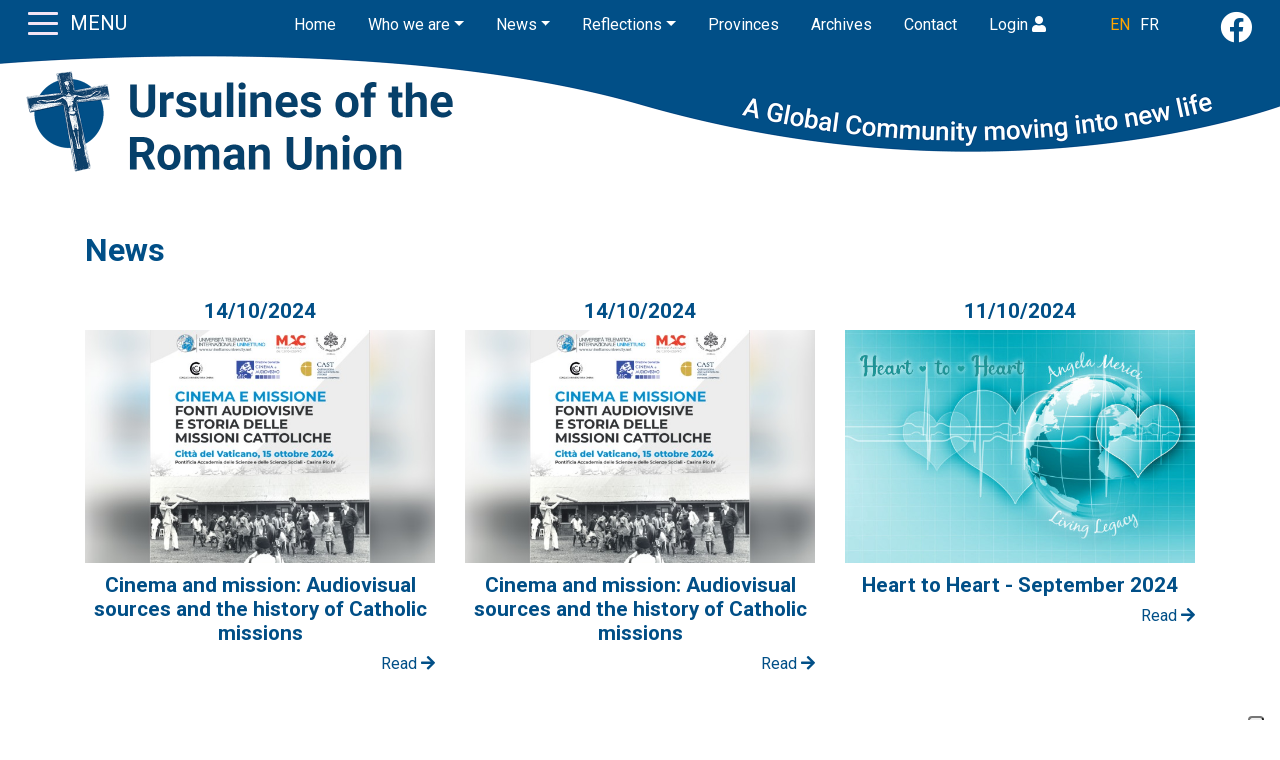

--- FILE ---
content_type: text/html; charset=utf-8
request_url: https://ursulines-roman-union.org/en/news?page=10
body_size: 6492
content:



<!DOCTYPE html>
<html lang="en">
    <head>
        <!-- Global site tag (gtag.js) - Google Analytics -->
        <script async src="https://www.googletagmanager.com/gtag/js?id=UA-41176525-4"></script>
        <script>
          window.dataLayer = window.dataLayer || [];
          function gtag(){dataLayer.push(arguments);}
          gtag('js', new Date());
          gtag('config', 'UA-41176525-4');
        </script>
        <!-- Google tag (gtag.js) -->
        <script async src="https://www.googletagmanager.com/gtag/js?id=G-4EL8BPK3FS"></script>
        <script>
          window.dataLayer = window.dataLayer || [];
          function gtag(){dataLayer.push(arguments);}
          gtag('js', new Date());

          gtag('config', 'G-4EL8BPK3FS');
        </script>
        <meta charset="utf-8">
        <meta name="viewport" content="width=device-width, initial-scale=1.0, maximum-scale=1.0, user-scalable=no" >
        <title>Ursulines of the Roman Union</title>
        <meta name="description" content="">
        <meta name="keywords" content="">
        <meta name="author" content="4Sigma">
        <link rel="apple-touch-icon" sizes="180x180" href="/static/sito2020/img/favicon_io/apple-touch-icon.png">
        <link rel="icon" type="image/png" sizes="32x32" href="/static/sito2020/img/favicon_io/favicon-32x32.png">
        <link rel="icon" type="image/png" sizes="16x16" href="/static/sito2020/img/favicon_io/favicon-16x16.png">
        <link rel="manifest" href="/static/sito2020/img/favicon_io/site.webmanifest">
        <link rel="mask-icon" href="/static/sito2020/img/favicon_io/safari-pinned-tab.svg" color="#282828">
        <link rel="shortcut icon" href="/static/sito2020/img/favicon_io/favicon.ico">
        <link href="https://fonts.googleapis.com/css?family=Merriweather+Sans:300,300i,400,400i,700,700i,800,800i|Merriweather:300,300i,400,400i,700,700i,900,900i&display=swap" rel="stylesheet" />
        <link href="https://fonts.googleapis.com/css?family=Charm:400,700" rel="stylesheet" />
        <link rel="preconnect" href="https://fonts.gstatic.com" />
        <link href="https://fonts.googleapis.com/css2?family=Roboto:wght@100;300;400;500;600;700&display=swap" rel="stylesheet" />
        <link href="/static/sito/bootstrap-4.1.3/css/bootstrap.css" rel="stylesheet" />
        <link rel="stylesheet" type="text/css" href="/static/sito2020/css/fontawesome-pro-5.11.2-web/css/all.min.css" >
        <link rel="stylesheet" href="/static/sito2020/css/all.mini.css"/>
        <link rel="stylesheet" href="/static/sito2020/css/cssreset-min.css"/>
        <link rel="stylesheet" href="/static/sito2020/OwlCarousel2-2.3.4/assets/owl.carousel.min.css"/>
        <link rel="stylesheet" href="/static/sito2020/OwlCarousel2-2.3.4/assets/owl.theme.default.min.css">
        <link rel="stylesheet" href="/static/sito2020/css/style.css?ver=19">
        
    </head>
    <body>
        <div class="navbar-placeholder"></div>
        <nav class="navbar navbar-dark bg-dark">
            <button class="navbar-toggler third-button" type="button" data-toggle="collapse" data-target="#navbarsExample01" aria-controls="navbarsExample01" aria-expanded="false" aria-label="Toggle navigation">
                <div class="animated-icon3"><span></span><span></span><span></span></div>  
            </button>
            <div id="menu-label">MENU</div>
            <div class="collapse navbar-collapse" id="navbarsExample01">
                <ul class="navbar-nav mr-auto">
                    <li class="nav-item">
                        <a class="nav-link" href="/en/">Home</a>
                    </li>
                    <li class="nav-item">
                        <a href="/en/news" class="language_selected">
                            English
                        </a>
                        <a href="/fr/news" class="language">
                          French
                        </a>
                    </li>
                    <li class="nav-item dropdown">
                        <a class="nav-link dropdown-toggle" href="" id="dropdown01" data-toggle="dropdown" aria-haspopup="true" aria-expanded="false">Who we are</a>
                        <div class="dropdown-menu" aria-labelledby="dropdown01">
                            <a class="dropdown-item" href="/en/saint-angela">Our Foundress St Angela</a>
                            <a class="dropdown-item" href="/saint-ursula">Our Patroness St Ursula</a>
                            <a class="dropdown-item" href="/en/spirituality">Spirituality</a>
                            <a class="dropdown-item" href="/en/history">History</a>
                            <a class="dropdown-item" href="/en/mission">Mission</a>
                            <a class="dropdown-item" href="/en/ursuline-blesseds-and-saints/">Ursuline Blesseds and Saints</a>
                                <!--li><a href="/en/documents/resources/ursuline-saints/mary-of-the-incarnation">Mary of the Incarnation</a></li-->
                            <a class="dropdown-item" href="/en/ursuline-martyrs/">Ursuline Martyrs</a>
                            <a class="dropdown-item" href="/en/founders-ursuline-congregations/">Founders of Ursuline Congregations</a>
                        </div>
                    </li>
                    <li class="nav-item">
                        <a class="nav-link" href="/en/where-we-are">Where we are</a>
                    </li>
                    <li class="nav-item dropdown">
                        <a class="nav-link dropdown-toggle" href="" id="dropdown02" data-toggle="dropdown" aria-haspopup="true" aria-expanded="false">News</a>
                        <div class="dropdown-menu" aria-labelledby="dropdown02">
                            <a class="dropdown-item" href="/en/news">General News</a>
                            <a class="dropdown-item" href="/en/news/integral-ecology">Integral Ecology</a>
                            <a class="dropdown-item" href="/en/news/looking-back">Looking back</a>
                            
                            
                            <a class="dropdown-item" href="/en/documents/news/death-notices">Death Notices</a>
                            <a class="dropdown-item" href="/en/documents/news/interursuline-bullettins">Interursuline bulletins</a>
                            
                        </div>
                    </li>
                    
                    <li class="nav-item">
                        <a class="nav-link" href="/en/news/integral-ecology">Integral Ecology</a>
                    </li>
                    <li class="nav-item dropdown">
                        <a class="nav-link dropdown-toggle" href="" id="dropdown01" data-toggle="dropdown" aria-haspopup="true" aria-expanded="false">Reflections</a>
                        <div class="dropdown-menu" aria-labelledby="dropdown01">
                            <a class="dropdown-item" href="/en/news/contemplating-our-path">Contemplating our path</a>
                            <a class="dropdown-item" href="/en/news/heartbeat">Heartbeats</a>
                            <a class="dropdown-item" href="/en/news/piazza-st-angela">Piazza St. Angela</a>
                            <a class="dropdown-item" href="/en/news/reflection-corner">Reflection Corner</a>
                        </div>
                    </li>
                    
                    <li class="nav-item">
                        <a class="nav-link" href="/en/documents/safeguarding-policy">Safeguarding Policy</a>
                    </li>
                    <li class="nav-item dropdown">
                        <a class="nav-link dropdown-toggle" href="" id="dropdown04" data-toggle="dropdown" aria-haspopup="true" aria-expanded="false">Galleries</a>
                        <div class="dropdown-menu" aria-labelledby="dropdown04">
                            <a class="dropdown-item" href="/en/galleries/photos">Photos</a>
                            <a class="dropdown-item" href="/en/galleries/video">Videos</a>
                        </div>
                    </li>
                    <li class="nav-item dropdown">
                        <a class="nav-link dropdown-toggle" href="" id="dropdown05" data-toggle="dropdown" aria-haspopup="true" aria-expanded="false">Resources</a>
                        <div class="dropdown-menu" aria-labelledby="dropdown05">
                            <a class="dropdown-item" href="/en/documents/resources/handing-on-the-torch">Handing on the Torch</a>
                            <a class="dropdown-item" href="/en/documents/resources/education-booklet">Education Booklet</a>
                            <a class="dropdown-item" href="/en/bibliography">Bibliography</a>
                        </div>
                    </li>
                    <li class="nav-item">
                        <a class="nav-link" href="/en/provinces">Provinces</a>
                    </li>
                    <li class="nav-item dropdown">
                        <a class="nav-link dropdown-toggle" href="" id="dropdown08" data-toggle="dropdown" aria-haspopup="true" aria-expanded="false">Links</a>
                        <div class="dropdown-menu" aria-labelledby="dropdown08">
                            <a class="dropdown-item" href="/en/roman-union-provinces">Roman Union Provinces</a>
                            <a class="dropdown-item" href="/en/merician-family">Ursulines Family</a>
                            <!--a class="dropdown-item" href="/en/apostolate">Roman Union Ursuline Schools</a-->
                        </div>
                    </li>
                    
                    <li  class="nav-item">
                        <a class="nav-link" href="/en/register">Register <i class="fas fa-user"></i></a>
                    </li>
                    <li  class="nav-item">
                        <a class="nav-link" href="/en/register">Login <i class="fas fa-user"></i></a>
                    </li>
                   
                    
                    <li class="nav-item">
                        <a class="nav-link" href="/en/archives">Archives</a>
                    </li>
                    <li class="nav-item">
                        <a class="nav-link" href="/en/contact">Contact</a>
                    </li>


                </ul>
              </div>
        </nav>
        <nav id="menu-esterno" class="navbar navbar-dark bg-dark">
            <ul class="navbar-nav-esterno mr-auto">
                <li class="nav-item">
                    <a class="nav-link" href="/en/">Home</a>
                </li>
                <li class="nav-item dropdown">
                    <a class="nav-link dropdown-toggle" href="" id="dropdown01" data-toggle="dropdown" aria-haspopup="true" aria-expanded="false">Who we are</a>
                    <div class="dropdown-menu" aria-labelledby="dropdown01">
                        <a class="dropdown-item" href="/en/saint-angela">Our Foundress St Angela</a>
                        <a class="dropdown-item" href="/saint-ursula">Our Patroness St Ursula</a>
                        <a class="dropdown-item" href="/en/spirituality">Spirituality</a>
                        <a class="dropdown-item" href="/en/history">History</a>
                        <a class="dropdown-item" href="/en/mission">Mission</a>
                        <a class="dropdown-item" href="/en/ursuline-blesseds-and-saints/">Ursuline Blesseds and Saints</a>
                            <!--li><a href="/en/documents/resources/ursuline-saints/mary-of-the-incarnation">Mary of the Incarnation</a></li-->
                        <a class="dropdown-item" href="/en/ursuline-martyrs/">Ursuline Martyrs</a>
                        <a class="dropdown-item" href="/en/founders-ursuline-congregations/">Founders of Ursuline Congregations</a>
                    </div>
                </li>
                <li class="nav-item dropdown">
                    <a class="nav-link dropdown-toggle" href="" id="dropdown02" data-toggle="dropdown" aria-haspopup="true" aria-expanded="false">News</a>
                    <div class="dropdown-menu" aria-labelledby="dropdown02">
                        <a class="dropdown-item" href="/en/news">General News</a>
                        <a class="dropdown-item" href="/en/news/integral-ecology">Integral Ecology</a>
                        <a class="dropdown-item" href="/en/news/looking-back">Looking back</a>
                        
                        
                        <a class="dropdown-item" href="/en/documents/news/death-notices">Death Notices</a>
                        <a class="dropdown-item" href="/en/documents/news/interursuline-bullettins">Interursuline bulletins</a>
                        
                    </div>
                </li>
                <li class="nav-item dropdown">
                    <a class="nav-link dropdown-toggle" href="" id="dropdown01" data-toggle="dropdown" aria-haspopup="true" aria-expanded="false">Reflections</a>
                    <div class="dropdown-menu" aria-labelledby="dropdown01">
                        <a class="dropdown-item" href="/en/news/contemplating-our-path">Contemplating our path</a>
                        <a class="dropdown-item" href="/en/news/heartbeat">Heartbeats</a>
                        <a class="dropdown-item" href="/en/news/piazza-st-angela">Piazza St. Angela</a>
                        <a class="dropdown-item" href="/en/news/reflection-corner">Reflection Corner</a>
                    </div>
                </li>
                <li class="nav-item">
                    <a class="nav-link" href="/en/provinces">Provinces</a>
                </li>
                <li class="nav-item">
                    <a class="nav-link" href="/en/archives">Archives</a>
                </li>
                <li class="nav-item">
                    <a class="nav-link" href="/en/contact">Contact</a>
                </li>
                
                    <li  class="nav-item">
                        <a class="nav-link" href="/en/register">Login <i class="fas fa-user"></i></a>
                    </li>
                
                <li class="nav-item">
                    <a href="/en/news" class="language_selected">EN</a>
                    <a href="/fr/news" class="language">FR</a>
                </li>
            </ul>
        </nav>
        <div class="social">
            <a href="https://www.facebook.com/Ursulines.Roman.Union" target="blank" style="color:white;"><i class="fab fa-facebook"></i></a>
        </div>
        <main id="main" role="main">
            <div id="banner-container" class="container-fluid">
                <a href="/en/"><img src="/static/sito2020/img/banner_osu_en.png" class="img-fluid" style="width:100%; max-width:2000px;"></a>
            </div>

            

            


<div class="container-full">
    <div class="container">
        <h1>News </h1>

            <div class="row mb-5">
            
                <div class="col-md-4 col-lg-4 mb-5">
                    <h2>14/10/2024</h2>
                    
                        <a href="/en/news/565/"><img src="/files/content2021/2024/cinema1.jpg" class="img-responsive" style="max-width:100%;" alt="Cinema and mission: Audiovisual sources and the history of Catholic missions"></a>
                    
                     <h2>Cinema and mission: Audiovisual sources and the history of Catholic missions</h2>
                    
                    <p class="text-right">
                        <a href="/en/news/565/">Read <i class="fas fa-arrow-right"></i></a>
                    </p>
                </div>
            
                <div class="col-md-4 col-lg-4 mb-5">
                    <h2>14/10/2024</h2>
                    
                        <a href="/en/news/357/"><img src="/files/news/2024/cinema1.jpg" class="img-responsive" style="max-width:100%;" alt="Cinema and mission: Audiovisual sources and the history of Catholic missions"></a>
                    
                     <h2>Cinema and mission: Audiovisual sources and the history of Catholic missions</h2>
                    
                    <p class="text-right">
                        <a href="/en/news/357/">Read <i class="fas fa-arrow-right"></i></a>
                    </p>
                </div>
            
                <div class="col-md-4 col-lg-4 mb-5">
                    <h2>11/10/2024</h2>
                    
                        <a href="/en/news/620/"><img src="/files/reflection/2024/hearttoheartbaner_gjadCBv.jpg" class="img-responsive" style="max-width:100%;" alt="Heart to Heart - September 2024"></a>
                    
                     <h2>Heart to Heart - September 2024</h2>
                    
                    <p class="text-right">
                        <a href="/en/news/620/">Read <i class="fas fa-arrow-right"></i></a>
                    </p>
                </div>
            
                <div class="col-md-4 col-lg-4 mb-5">
                    <h2>09/10/2024</h2>
                    
                        <a href="/en/news/356/"><img src="/files/news/2024/proffes_lu.jpg" class="img-responsive" style="max-width:100%;" alt="First profession of sr. Lucie in Prague"></a>
                    
                     <h2>First profession of sr. Lucie in Prague</h2>
                    
                    <p class="text-right">
                        <a href="/en/news/356/">Read <i class="fas fa-arrow-right"></i></a>
                    </p>
                </div>
            
                <div class="col-md-4 col-lg-4 mb-5">
                    <h2>01/10/2024</h2>
                    
                        <a href="/en/news/355/"><img src="/files/news/2024/chapter_fin.jpg" class="img-responsive" style="max-width:100%;" alt="The Extraordinary General Chapter has ended"></a>
                    
                     <h2>The Extraordinary General Chapter has ended</h2>
                    
                    <p class="text-right">
                        <a href="/en/news/355/">Read <i class="fas fa-arrow-right"></i></a>
                    </p>
                </div>
            
                <div class="col-md-4 col-lg-4 mb-5">
                    <h2>13/09/2024</h2>
                    
                        <a href="/en/news/354/"><img src="/files/news/2024/school_croatia.jpg" class="img-responsive" style="max-width:100%;" alt="10 years of the Ursuline primary school in Varaždin"></a>
                    
                     <h2>10 years of the Ursuline primary school in Varaždin</h2>
                    
                    <p class="text-right">
                        <a href="/en/news/354/">Read <i class="fas fa-arrow-right"></i></a>
                    </p>
                </div>
            
                <div class="col-md-4 col-lg-4 mb-5">
                    <h2>09/09/2024</h2>
                    
                        <a href="/en/news/440/"><img src="/files/reflection/2024/piazza_2408.jpg" class="img-responsive" style="max-width:100%;" alt="Visitation"></a>
                    
                     <h2>Visitation</h2>
                    
                    <p class="text-right">
                        <a href="/en/news/440/">Read <i class="fas fa-arrow-right"></i></a>
                    </p>
                </div>
            
                <div class="col-md-4 col-lg-4 mb-5">
                    <h2>02/09/2024</h2>
                    
                        <a href="/en/news/353/"><img src="/files/news/2024/logo_chapter_news3.jpg" class="img-responsive" style="max-width:100%;" alt="The Extraordinary General Chapter 2024 has begun"></a>
                    
                     <h2>The Extraordinary General Chapter 2024 has begun</h2>
                    
                    <p class="text-right">
                        <a href="/en/news/353/">Read <i class="fas fa-arrow-right"></i></a>
                    </p>
                </div>
            
                <div class="col-md-4 col-lg-4 mb-5">
                    <h2>01/09/2024</h2>
                    
                        <a href="/en/news/417/"><img src="/files/reflection/2024/season_creation.jpg" class="img-responsive" style="max-width:100%;" alt="Hope and Act with Creation"></a>
                    
                     <h2>Hope and Act with Creation</h2>
                    
                    <p class="text-right">
                        <a href="/en/news/417/">Read <i class="fas fa-arrow-right"></i></a>
                    </p>
                </div>
            
                <div class="col-md-4 col-lg-4 mb-5">
                    <h2>22/08/2024</h2>
                    
                        <a href="/en/news/352/"><img src="/files/news/2024/flute.jpg" class="img-responsive" style="max-width:100%;" alt="Novices&#39; concert"></a>
                    
                     <h2>Novices&#39; concert</h2>
                    
                    <p class="text-right">
                        <a href="/en/news/352/">Read <i class="fas fa-arrow-right"></i></a>
                    </p>
                </div>
            
                <div class="col-md-4 col-lg-4 mb-5">
                    <h2>19/08/2024</h2>
                    
                        <a href="/en/news/351/"><img src="/files/news/2024/meet_jun.jpg" class="img-responsive" style="max-width:100%;" alt="Meeting of the European Juniorists"></a>
                    
                     <h2>Meeting of the European Juniorists</h2>
                    
                    <p class="text-right">
                        <a href="/en/news/351/">Read <i class="fas fa-arrow-right"></i></a>
                    </p>
                </div>
            
                <div class="col-md-4 col-lg-4 mb-5">
                    <h2>14/08/2024</h2>
                    
                        <a href="/en/news/350/"><img src="/files/news/2024/afr_eco.jpg" class="img-responsive" style="max-width:100%;" alt="Integral ecology pilgrimage - South Africa"></a>
                    
                     <h2>Integral ecology pilgrimage - South Africa</h2>
                    
                    <p class="text-right">
                        <a href="/en/news/350/">Read <i class="fas fa-arrow-right"></i></a>
                    </p>
                </div>
            
                <div class="col-md-4 col-lg-4 mb-5">
                    <h2>12/08/2024</h2>
                    
                        <a href="/en/news/349/"><img src="/files/news/2024/grezze_julaug.jpg" class="img-responsive" style="max-width:100%;" alt="News from Le Grezze – July / August 2024"></a>
                    
                     <h2>News from Le Grezze – July / August 2024</h2>
                    
                    <p class="text-right">
                        <a href="/en/news/349/">Read <i class="fas fa-arrow-right"></i></a>
                    </p>
                </div>
            
                <div class="col-md-4 col-lg-4 mb-5">
                    <h2>07/08/2024</h2>
                    
                        <a href="/en/news/348/"><img src="/files/news/2024/child_arek_socha_pixabay.jpg" class="img-responsive" style="max-width:100%;" alt="Safeguarding training online"></a>
                    
                     <h2>Safeguarding training online</h2>
                    
                    <p class="text-right">
                        <a href="/en/news/348/">Read <i class="fas fa-arrow-right"></i></a>
                    </p>
                </div>
            
                <div class="col-md-4 col-lg-4 mb-5">
                    <h2>05/08/2024</h2>
                    
                        <a href="/en/news/347/"><img src="/files/news/2024/form_corse.jpg" class="img-responsive" style="max-width:100%;" alt="Two Ursulines completed Formation Course"></a>
                    
                     <h2>Two Ursulines completed Formation Course</h2>
                    
                    <p class="text-right">
                        <a href="/en/news/347/">Read <i class="fas fa-arrow-right"></i></a>
                    </p>
                </div>
            
            </div>
    </div>
</div>

<div class="container-full">
    <div class="container">
        <div class="pagination">
            <span class="step-links">
                
                    
                        <a href="?page=1">&laquo; first</a>
                        <a href="?page=9">previous</a>
                    

                    <span class="current">
                        Page 10 of 42.
                    </span>

                    
                        <a href="?page=11">next</a>
                        <a href="?page=42">last &raquo;</a>
                    
                
            </span>
        </div>
    </div>
</div>



        </main>
        <footer>
            <img src="/static/sito2020/img/footer_wave.png" class="img-fluid" style="width:100%; max-width:2000px;">
            <div class="container-full sfondo" style="padding-top:0; padding-bottom:0; margin:0;">
                <div class="row justify-content-around">
                    <div class="col-md-2 text-center">
                        <img src="/static/sito2020/img/coat_of_arms_osu.png" class="img-fluid" alt="Mother Susan Flood" style="border-radius: 50%;">
                    </div>
                    <div class="col-md-10" style="padding-top:2rem;">     
                        And I see better and hold more dear and pleasing the good things which I see you constantly doing,<br/>and now, even more, I want and am able to help you and do you good in every way. <br/>
                            <span class="reference">
                                St Angela Merici, Prologue to Counsels: 24-25
                                
                            </span>
                    </div>
                </div> 
            </div>

            <div class="container">
                <div class="text-center">
                    © Ursulines of the Roman Union
                </div>
                <div class="clear"></div>
            </div>
        </footer>
        <script type="text/javascript">
            var _iub = _iub || [];
            _iub.csConfiguration = {"askConsentAtCookiePolicyUpdate":true,"enableFadp":true,"enableLgpd":true,"enableUspr":true,"fadpApplies":true,"floatingPreferencesButtonDisplay":"anchored-bottom-right","lang":"en","perPurposeConsent":true,"preferenceCookie":{"expireAfter":180},"siteId":3637655,"usprApplies":true,"usPreferencesWidgetDisplay":"inline-right","whitelabel":false,"cookiePolicyId":44851128,"i18n":{"en":{"banner":{"title":"Information"}}}, "banner":{ "acceptButtonCaptionColor":"#FFFFFF","acceptButtonColor":"#0073CE","acceptButtonDisplay":true,"backgroundColor":"#FFFFFF","closeButtonDisplay":false,"customizeButtonCaptionColor":"#4D4D4D","customizeButtonColor":"#DADADA","customizeButtonDisplay":true,"explicitWithdrawal":true,"fontSizeBody":"16px","listPurposes":true,"logo":null,"ownerName":"ursulines-roman-union.org/","position":"bottom","rejectButtonCaptionColor":"#FFFFFF","rejectButtonColor":"#0073CE","rejectButtonDisplay":true,"showTotalNumberOfProviders":true,"textColor":"#000000" }};
            </script>
            <script type="text/javascript" src="https://cs.iubenda.com/autoblocking/3637655.js"></script>
            <script type="text/javascript" src="//cdn.iubenda.com/cs/gpp/stub.js"></script>
            <script type="text/javascript" src="//cdn.iubenda.com/cs/iubenda_cs.js" charset="UTF-8" async></script>
        
        <form action="/i18n/setlang/" method="post" id="language_selector"><input type="hidden" name="csrfmiddlewaretoken" value="EAb9483ycQ3IbKA4kGPMbjrHaEPPCacbzg5q1uE7zzPD5SthjtL8aHwUNDJ9AWBG">
          <input name="next" type="hidden" value="" />
          <input name="language" id="language" type="hidden" />
        </form>
        <!-- Bootstrap core JavaScript
        ================================================== -->
        <!-- Placed at the end of the document so the pages load faster -->
        <script>window.jQuery || document.write('<script src="/static/sito/js/jquery-3.3.1.min.js"><\/script>')</script>
        <script src="/static/sito/ekkolightbox/ekko-lightbox.js"></script>
        <script src="/static/sito/bootstrap-4.1.3/js/bootstrap.min.js"></script>
        <script src="/static/sito2020/OwlCarousel2-2.3.4/owl.carousel.min.js"></script>
        <script>
            function toggleMenu() {
                $('.menu-icon').click();
            }
            function setLang(lang) {
                $('[name=language]').val(lang);
                $('#language_selector').submit();
            }

            $(document).ready(function(){
                $('.owl-carousel').owlCarousel({
                    items: 1,
                    loop: true,
                    autoplay: true,
                    center: true,
                    margin: 1,
                    //nav: true,
                    lazyLoad: true
                });

                $('.third-button').on('click', function () {
                    $('.animated-icon3').toggleClass('open');
                });
            });

            $(document).ready(function() {
                var height = parseInt($(window).width() * 2201 / 1305);
                $('#img-sfondo-tot').css('background-size', '100% '+height+'px');
            });

            function intentions() {
                $('html, body').animate({
                    scrollTop: $("#intentions").offset().top -150
                      }, 500, function () {});
            }
            var jump=function(e)
            {
               if (e){
                   e.preventDefault();
                   var target = $(this).attr("href");
               }else{
                   var target = location.hash;
               }

               $('html,body').animate(
               {
                   scrollTop: $(target).offset().top -400
               },2000,function()
               {
                   location.hash = target;
               });

            }

            //$('html, body').hide();

            $(document).ready(function()
            {   
                $("#intentions-linkXXX").bind("click", jump);

                if (location.hash){
                    setTimeout(function(){
                        $('html, body').scrollTop(0).show();
                        jump();
                    }, 0);
                }else{
                    //$('html, body').show();
                }
            });

            (function($){
    $('.dropdown-menu a.dropdown-toggle').on('click', function(e) {
      if (!$(this).next().hasClass('show')) {
        $(this).parents('.dropdown-menu').first().find('.show').removeClass("show");
      }
      var $subMenu = $(this).next(".dropdown-menu");
      $subMenu.toggleClass('show');

      $(this).parents('li.nav-item.dropdown.show').on('hidden.bs.dropdown', function(e) {
        $('.dropdown-submenu .show').removeClass("show");
      });

      return false;
    });
})(jQuery)
        </script>
        
<style>
h2 { text-align: center; }
.gallery-image { display:block; height:200px; background-size:cover; width:100%; background-position: center; background-repeat: no-repeat; }
</style>
<link href="/static/sito/lightbox/css/lightbox.css" rel="stylesheet" />
<script src="/static/sito/lightbox/js/lightbox.js"></script>

<script>
/*
$(document).on('click', '[data-toggle="lightbox"]', function(event) {
    event.preventDefault();
    $(this).ekkoLightbox();
});*/
</script>

    </body>
</html>


--- FILE ---
content_type: text/css
request_url: https://ursulines-roman-union.org/static/sito2020/css/style.css?ver=19
body_size: 6837
content:
 body {
  margin: 0;
  font-family: 'Roboto', sans-serif;
}
div.deceased strong { font-weight: 500; }
div.social {
  position:fixed;
  top: 4px;
  right: 28px;
  z-index: 1000;
  color: white;
  font-size: 32px;
}

div.sole {
    background-color: orange;
    width: 60px;
    height: 60px;
    border-radius: 60px;
    position: absolute;
    left: calc(50% - 90px);
    top: -20px;
}

li { list-style-type: disc; margin-left: 10px;}
li.nav-item { list-style-type: none; margin-left:0;}

em { font-style: italic; }

img.avatar { width: 100px; margin-bottom:10px; }

strong { font-weight:900; }

.map-image {
  background-size: cover;
  background-position: center center;
}

div.prayer-box {
  float: left;
  width: 33.33%;
  height:400px;
  overflow-y: hidden;
  color: black;
  background: #FFFFFF;
}

div.pray-for-her {
  background: white; 
  margin-bottom:0;
  z-index:10;
}

span.reference { float:right; font-size: 80%; text-align:right; padding-top:10px;}
.sfondo { background-color: rgba(1,79,135,0.1); padding-top:2rem; padding-bottom:2rem;}

.navbar { width:20%; position:fixed; top:0; z-index:1000; }
.navbar-placeholder { position:fixed; top:0; width:100%; height:54px; background:#014f87; z-index:999;}
#main { padding-top:54px; width: 100%; overflow: hidden;}

#banner-container {margin-bottom: 20px;}
.bg-dark { background-color: #014f87 !important; }

.btn-primary {
    background-color: #014f87;
    border-color: #014f87;
}

.btn-primary:hover {
    background-color: orange;
    border-color: orange;
}

.navbar-dark .navbar-nav .nav-link {
    color: white;
    padding: 0;
    padding-bottom: 2px;
}
.navbar-dark .navbar-nav .show > .nav-link, .navbar-dark .navbar-nav .active > .nav-link, .navbar-dark .navbar-nav .nav-link.show, .navbar-dark .navbar-nav .nav-link.active {
    color: orange;
}
.navbar-dark .navbar-toggler {
    color: white;
    border: none;
}
#navbarsExample01 {
    overflow-y: auto;
    max-height: calc(100vh - 60px);
    padding-top: 5px;
}
#menu-esterno {
    position: fixed;
    top: 0;
    right: 90px;
    width: auto;
    padding: 5px;
    box-sizing: border-box;
    z-index: 1000;
}
.navbar-nav-esterno {
    display: flex;
    flex-direction: row;
}
.navbar-nav-esterno .nav-item, .navbar-nav-esterno .nav-link {
    color: #fff;
    /*font-weight: bold; */
}

.navbar-nav-esterno .nav-item:last-child {
    padding: 0.5rem 1rem 0rem 3rem;
}
.navbar-nav-esterno .nav-item.dropdown .dropdown-menu {
    padding: 10px;
    box-sizing: border-box;
}

.dropdown-menu {
    position: absolute;
    top: 100%;
    left: 0;
    z-index: 1000;
    display: none;
    float: left;
    min-width: 10rem;
    padding: 0;
    margin: 0;
    font-size: 1rem;
    color: white;
    text-align: left;
    list-style: none;
    background-color: #014f87;
    border: none;
}

.dropdown-item { color:white; padding:0; padding-left:5px; padding-bottom:2px;}
.dropdown-item:hover { color:orange; background-color: #014f87; }

.mt_40 { margin-top: 40px; }

.clear { clear:both; }


.slider-image {
  background-size: cover;
  background-position: center center;
  width: 100%;
  height: 500px;
}

h1 { font-size:200%; font-weight:900; color:#014f87; margin-bottom:20px; }
h2 { font-size:130%; font-weight:900; color:#014f87; margin-bottom:7px; margin-top:10px; z-index: 10;}
h3 { font-size:80%; margin-bottom:5px;}
h3.title { font-size:100%; font-weight:900; color:#014f87; margin-top: 12px; margin-bottom:5px;}

p { padding-bottom: 10px; }

.pagination, .step-links { text-align:center; display:block; }

#mainmenu { width:30%; }
.submenu { display: none; }

.menuli:hover > ul {
  display: block;
  animation: fade 1s;
}

@keyframes fade {
    0% {
        opacity: 0;
    }

    100% {
        opacity: 1;
    }
}


.table { width: 100%; }
.table th {
  color: #014f87;
}
.table th, .table td {
    padding: 0.75rem;
    vertical-align: top;
    border-top: 1px solid #dee2e6;
}
a { color: #014f87; text-decoration: none;}
a:hover { color: orange; }
td, th { font-size: 90%; }
.container-fluid { padding-left:0; padding-right:0; }
.container-full {
    padding: 2rem 1rem;
    margin-bottom: 2rem;
    border-radius: 0.3rem;
}
footer {
  width: 100%;
  color: white;
  background-color: #014f87;
  padding-bottom: 20px;
  text-align: right;
}
.video-responsive{
    overflow:hidden;
    padding-bottom:56.25%;
    position:relative;
    height:0;
    margin-bottom:40px;
}
.video-responsive iframe{
    left:0;
    top:0;
    height:100%;
    width:100%;
    position:absolute;
}


.vis_hidden { visibility: hidden; }
.hidden { display: none; }
.over_hidden { overflow: hidden; }
.block,
.desktop { display: block; }
.mobile { display: none; }
.opacity_0 { opacity: 0; }
.inline-block { display: inline-block; }
.inline-desktop { display: inline; }
.inline-tab { display: none; }
.table {
    display: table;
    float: none;
    table-layout: fixed;
}
.table-cell {
    display: table-cell;
    float: none;    
    vertical-align: middle;
}
.table-row {
    display: table-row;
    float: none;
}
.relative {
    position: relative;
}
.absolute {
    position: absolute;
}
.pointer {
    cursor: pointer;
}
.left {
    float: left;
}
.right {
    float: right;
}
.none {
    float: none;
}
.clear {
    clear: both;
}
.v_top {
    vertical-align: top;
}
.text_top {
    vertical-align: text-top;
}
.v_middle {
    vertical-align: middle;
}
.v_bottom {
    vertical-align: bottom;
}
.m_auto {
    margin: 0px auto
}
.w_auto {
    width: auto;
}
.max_w_100pe {
    max-width: 100%;
}
.w_33pe {
    width: 33.333333%;
}
.maxw_100pe {
    max-width: 100%;
}
.text-center {
    text-align: center;
}
.text-left {
    text-align: left;
}
.text-right {
    text-align: right;
}
.text-justify {
    text-align: justify;
}
.text-truncate {
    white-space: nowrap;
    overflow: hidden;
    text-overflow: ellipsis;
}
.left-column{
    width: calc(25% - 60px);
    padding-right: 20px;
    display: block;
}
.bold {
    font-weight: 700;
}
.italic {
    font-style: italic;
}
.red {
    color: red;
}
.section-name{
    font-size: 15px;
    line-height: 15px;
    font-weight: 400;
    color: black;
}

.cit-name{
    font-size: 15px;
    line-height: 15px;
    color: #004e9f;
}

.custom-page ul li {
    display: block;
    margin: 10px 20px 0;
}

.elenco-paesi {
    list-style: disc;
}

.block-title{
    font-size: 22px;
    line-height: 22px;
    color: #004e9f;
    text-transform: uppercase;
    font-weight: bold;
}

.blocks-container .block-title{
    font-size: 20px;
    line-height: 25px;
    font-weight: bold;
    color: black;
    text-transform: none;
}


.right-column{
    width: calc(75% - 60px);
    display: block;
    float: right;
}

.cover-photo{
    background-position: center center;
    background-size: cover;
    height: 600px;
    position: relative;
}

.cover-container{
    max-width: 1326px;
    width: 100%;
    padding-left: 20px;
    padding-right: 20px;
    box-sizing: border-box;
    float: none;
    margin-left: auto;
    margin-right: auto;
    z-index: 2;
    position: relative;
}

.cover-title{
    width: 100%;
    margin-top: 150px;
    color: white;
    font-size: 30px;
    line-height: 35px;
    z-index: 3;
    font-weight: bold;
    text-shadow: 1px 1px 2px #000000;
}

/* sgurino */
.fake-stripe{
    width: 50%; 
    float: right; 
    height: 50px; 
    position: absolute;
    z-index: 2; 
    bottom: 0px; 
    right: 0px; 
    background-color: white;
}

.fake-step{
    background-color: white; 
    top: -50px; 
    position: relative;
    z-index: 2;
    min-height: 100px;
    padding-top: 50px;
}

.generic-container{
    padding-left: 40px;
    padding-right: 40px;
    max-width: 1326px;
    width: 100%;
    box-sizing: border-box;
    float: none;
    margin-left: auto;
    margin-right: auto;
    margin-bottom: 40px;
}

.left-column{
    width: calc(25% - 60px);
    padding-right: 20px;
    display: block;
}

.section-name{
    font-size: 15px;
    line-height: 15px;
    font-weight: 400;
    color: black;
}

.block-title{
    font-size: 22px;
    line-height: 22px;
    color: #004e9f;
    text-transform: uppercase;
    font-weight: bold;
}

.blocks-container .block-title{
    font-size: 20px;
    line-height: 25px;
    font-weight: bold;
    color: black;
    text-transform: none;
}


.right-column{
    width: calc(75% - 60px);
    display: block;
    float: right;
}

.two-column-text{
    /* margin-top: 20px; */
    -webkit-column-count: 2;
    -moz-column-count: 2;
    column-count: 2;
    -webkit-column-gap: 10px;
    -moz-column-gap: 10px;
    column-gap: 10px;
}

.image-full {
  width:100%;
  padding-top: 2rem;
  padding-bottom: 2rem;
}
.left-text-half {
    width: calc(70% - 10px);
    float: left;
}

.image-half-right {
    width: calc(30% - 10px);
    padding-left: 10px;
    float: right;
    background-position: center center;
    background-size: cover;
}

.right-text-half {
    width: calc(70% - 10px);
    float: right;
}

.image-half-left {
    width: calc(30% - 10px);
    float: left;
    /*height: 300px; */
    background-position: center center;
    background-size: cover;
}

.image-over-page{
    width: 100%;
    height: auto;
    float: left;
}

.full-block{
    width: calc(100% - 120px);
    float: left;
    height: auto;
    padding: 60px;
    background: rgb(89,89,89);
    background: -moz-linear-gradient(-45deg, rgba(89,89,89,0.95) 0%, rgba(0,78,159,0.95) 100%);
    background: -webkit-linear-gradient(-45deg, rgba(89,89,89,0.95) 0%, rgba(0,78,159,0.95) 100%);
    background: linear-gradient(-45deg, rgba(89,89,89,0.95) 0%, rgba(0,78,159,0.95) 100%);
    filter: progid:DXImageTransform.Microsoft.gradient(startColorstr="#595959",endColorstr="#004e9f",GradientType=1);
}

.full-block-title{
    font-size: 30px;
    line-height: 30px;
    color: #ffb910;
    text-align: center;
    text-transform: uppercase;
    font-weight: 900;
}

.full-block p:last-child{
    font-size: 20px;
    line-height: 25px;
    color:white;
    text-align: center;
}

.custom-page img { width: 20%; margin-top:10px; margin-bottom:10px;}
.custom-page img.left { margin-right:10px; float: left;}
.custom-page img.right { margin-left:10px; float: right; }
.custom-page img.center {  }

.custom-page-urszulaled img { width: 25%; margin-top:10px; margin-bottom:10px;}
.custom-page-urszulaled img.left { margin-right:10px; float: left;}
.custom-page-urszulaled img.right { margin-left:10px; float: right; }
.custom-page-urszulaled img.center {  }

.custom-page-regina img { width: 30%; margin-top:10px; margin-bottom:10px;}
.custom-page-regina img.left { margin-right:10px; float: left;}
.custom-page-regina img.right { margin-left:10px; float: right; }
.custom-page-regina img.center {  }

.custom-page-mission img { width: 48%; margin-bottom:10px;}
.custom-page-mission img.left { width: 48%;margin-right:10px; float: left;}
.custom-page-mission img.right { width: 48%;margin-left:10px; float: right; }

.img-body img {
    width: 30%;
}

.img-full{
    width: 100%;
    height: auto;
    padding-bottom: 20px;
}

.video-full-w{
    height: auto;
    position: relative;
}

.video-full-w iframe {
    width: 100%;
    height: 100%;
}

.file-download p{
    font-size: 15px;
    height: 30px;
    line-height: 30px;
    padding-top: 10px;
    padding-bottom: 10px;
    font-weight: bold;
    text-transform: none;
    border-top: 1px solid #e5e5e5;
}

.file-download p:last-child{
    border-bottom: 1px solid #e5e5e5;
}


.file-download a{
    float: right;
    font-size: 12px;
}

.accordion-question {
    display: block;
    float: left;
    position: relative;
    border-bottom: 1px solid #e5e5e5;
    box-sizing: border-box;
    width: 100%; 
}

.accordion-question:first-child{
    border-top: 1px solid #e5e5e5;
}

.accordion-question-arrow {
    position: absolute;
    right: 15px;
    top: 0px;
    color: #004e9f;
}

.accordion-question {
    box-sizing: border-box;
}

.accordion-question .accordion-title {
    font-size: 15px;
    height: 30px;
    line-height: 50px;
    padding-top: 10px;
    padding-bottom: 10px;
    color: #595959;
    text-transform: none;
    border-top: none;
    font-weight: 700;
}

.accordion-reply{
    background-color: #fafafa;
    border-top: 1px solid #e5e5e5;
}

.accordion-reply p{
    width: calc(100% - 40px);
    font-size: 12px;
    line-height: 15px;
    padding: 20px;
    text-transform: none;
    border-top: none;
}

.double-action-c{
    float: right;
    margin-right: calc(50% - 100px);
    margin-bottom: 40px;
    margin-top: 20px;
}

.first-img img {
    width: 15%;
}

.blocco-centrato img {
    width: 30%;
}

.blocco-center-map img {
    width: 80%;
}

.link-bottom {
    margin-top: 40px;
    width: 48%;
}
.link-bottom img {
    width: 45%;
}
.link-bottom p {
    width: 48%;
}

.link-bottom-mission-left {
    width:calc(30% - 20px);
    margin-right: 20px;
    margin-top: 40px;
    margin-bottom: 40px;
}
.link-bottom-mission-right {
  width:calc(30% - 20px);
  margin-left: 20px;
  margin-top: 40px;
  margin-bottom: 40px;
}

.link-bottom-st-mary {
  margin-top: 40px;
  width: 100%;
}
.link-bottom-st-mary img {
  width: 20%;
}
.link-bottom-st-mary p {
  width: 25%;
}

#img-sfondo-tot {
  background-size: 100% 2000px;
  /*background-position: center center;*/
  background-repeat: no-repeat;
  background-image:url('/static/sito2020/img/saint_mary/sfondo.jpg');
  padding-top: 50px;
}

#img-sfondo-mission {
  background-size: 1000px 625px;
  background-position: center center;
  background-repeat: no-repeat;
  background-image:url('/static/sito2020/img/mission/missionTOT.png');
  /*padding: 0px 0px 50px 0px;*/
}
#img-mission-mobile {
  display: none;
}

#map-hp {
  margin-left: 40px;
  max-width: calc(66.666667% - 40px);
}

/* header */

.header {
  background-color: #014f87;
  color: white;
  /*box-shadow: 1px 1px 4px 0 rgba(0,0,0,.1); */
  position: fixed;
  width: 100%;
  z-index: 3;
  height: 80px;
}
.header a { color: white; }
.header ul {
  margin: 0;
  padding: 0;
  list-style: none;
  overflow: hidden;
  background-color: #fff;
  width: 100%;
}
.header li {
  display: block;
}

.header li a {
  display: block;
  margin: 10px 20px 0;
  text-decoration: none;
}

a.language { float: left; color:white; margin-right:10px;}
a.language_selected { float: left; color:orange; margin-right:10px;}
a:hover {
  color: orange;
}
.header .logo {
  display: block;
  float: left;
  font-size: 2.5em;
  padding: 14px 20px;
  text-decoration: none;
}

/* menu */

.header .menu {
  clear: both;
  max-height: 0;
  transition: max-height .2s ease-out;
  background: #014F87;
}

.header .menu .submenu{
  padding-left: 20px;
  background: #014F87;
  height:100%;
}

ul.subsubmenu {
  background: #014F87;
  padding-left: 20px;
}

/* menu icon */
#menu {
  cursor: pointer;
  float: right;
  display: inline-block;
  float: right;
  padding: 30px 10px 0 0;
  position: relative;
  user-select: none;
}

.header .menu-icon {
  cursor: pointer;
  display: inline-block;
  float: right;
  padding: 37px 20px 0 0;
  position: relative;
  user-select: none;
}

.header .menu-icon .navicon {
  background: #FFF;
  display: block;
  height: 2px;
  position: relative;
  transition: background .2s ease-out;
  width: 18px;
}

.header .menu-icon .navicon:before,
.header .menu-icon .navicon:after {
  background: #FFF;
  content: '';
  display: block;
  height: 100%;
  position: absolute;
  transition: all .2s ease-out;
  width: 100%;
}

.header .menu-icon .navicon:before {
  top: 5px;
}

.header .menu-icon .navicon:after {
  top: -5px;
}

/* menu btn */

.header .menu-btn {
  display: none;
}

.header .menu-btn:checked ~ .menu {
  max-height: 1000px;
}

.header .menu-btn:checked ~ .menu-icon .navicon {
  background: transparent;
}

.header .menu-btn:checked ~ .menu-icon .navicon:before {
  transform: rotate(-45deg);
}

.header .menu-btn:checked ~ .menu-icon .navicon:after {
  transform: rotate(45deg);
}

.header .menu-btn:checked ~ .menu-icon:not(.steps) .navicon:before,
.header .menu-btn:checked ~ .menu-icon:not(.steps) .navicon:after {
  top: 0;
}


/* 48em = 768px */

@media (min-width: 480em) {
  .header li {
    float: left;
  }
  .header li a {
    padding: 20px 30px;
  }
  .header .menu {
    clear: none;
    float: right;
    max-height: none;
  }
  .header .menu-icon {
    display: none;
  }
}

@media (max-width: 480px) {
  .navbar { width:100%; }

  .slider-image {
    height: 300px;
  }
  .container { width:320px; margin:auto; }


  .left-text-half,
  .image-half-right, 
  .right-text-half,
  .image-half-left {
    width: 100%;
    padding: 0;
  }
}
form-row { padding-bottom: 10px; }
input, select { padding: 5px; border: 1px solid #014f87;}

button[type="submit"] { padding:10px; border: 1px solid #014f87; color:#014f87; background:white; margin-top:10px; text-transform:uppercase; font-weight:900;}
button[type="submit"]:hover { color:white; background:#014f87; }
button:focus { outline: unset;}

.breadcrumb {
  padding: 0 0 0.75rem;
}

input[type=submit] { max-width:200px; }


/* CUSTOMIZE THE CAROUSEL
-------------------------------------------------- */

/* Carousel base class */
.carousel {
  margin-bottom: 4rem;
}
/* Since positioning the image, we need to help out the caption */
.carousel-caption {
  bottom: 3rem;
  z-index: 10;
}

/* Declare heights because of positioning of img element */
.carousel-item {
  text-align:center;
  width:100%;
  height: 600px;
}
.carousel-item > img {
    width: 100%;
    object-fit: cover;
    height: 200px;
}

.carousel-control-prev,
.carousel-control-next {
  opacity: 1;
}
.carousel-control-prev-icon,
.carousel-control-next-icon {
  height: 80px;
  width: 80px;
  padding-top:15px;
  background-color: rgb(186, 63, 24, 0.75);
  font-weight: 900;
  -webkit-box-shadow: 0px 0px 15px 0px rgba(0,0,0,0.5);
  -moz-box-shadow: 0px 0px 15px 0px rgba(0,0,0,0.5);
  box-shadow: 0px 0px 15px 0px rgba(0,0,0,0.5);
  border-radius: .5rem; 
  border: 1px solid white;
  background-size: 100%, 100%;
  background-image: none;
}
.carousel-control-prev-icon:hover,
.carousel-control-next-icon:hover {
  background-color: rgb(186, 63, 24, 1);
}

.carousel-control-next-icon:after
{
  content: '>';
  font-size: 30px;
  color: white;
}

.carousel-control-prev-icon:after {
  content: '<';
  font-size: 30px;
  color: white;
}

@media (min-width: 480px) {
  .carousel-item {
    height: 40rem;
  }
  .carousel-item > img {
    height: 40rem;
  }  
}

@media (max-width: 480px) {

  .custom-page img { width: 100%; }
  .custom-page img.left { margin-left:0px; }
  .custom-page img.right { margin-right:0px; }
  .custom-page img.center {  }

  .custom-page-urszulaled img { width: 100%; }
  .custom-page-urszulaled img.left { margin-left:0px; }
  .custom-page-urszulaled img.right { margin-right:0px; }
  .custom-page-urszulaled img.center {  }

  .custom-page-regina img { width: 100%; }
  .custom-page-regina img.left { margin-left:0px; }
  .custom-page-regina img.right { margin-right:0px; }
  .custom-page-regina img.center {  }

  .custom-page-mission img { width: 100%; }
  .custom-page-mission img.left { width: 100%; margin-left:0px; }
  .custom-page-mission img.right { width: 100%; margin-right:0px; }

  .carousel-caption,
  .carousel-control-prev,
  .carousel-control-next
   { display: none; }


.left-text-half {
    width: calc(100% - 0px);
}

.image-half-right {
    width: calc(100% - 0px);
}

.right-text-half {
    width: calc(100% - 0px);
}

.image-half-left {
    width: calc(100% - 0px);
}

}

@media only screen and (min-width:1024px) and (max-width:1279px) {   

  .left-column {
    width: calc(25% - 40px);
    padding-right: 10px;
    display: block;
  }
  #img-sfondo-mission {
    background-size: 800px 500px;
  }
  #img-mission-mobile {
    display: none;
  }
  #menu-esterno {
    display: none;
  }
}

@media only screen and (min-width:768px) and (max-width:1023px) { 

  .left-column {
    width: calc(50% - 20px);
    padding-right: 10px;
    display: block;
    margin-top: 40px;
  }
  #img-sfondo-mission {
    background-size: 800px 500px;
  }
  #img-mission-mobile {
    display: none;
  }
  .custom-page p {
    width: 100%;
  }
  .custom-page span {
    width: 100%;
  }
  .custom-page img {
    width: 40%;
  }
  .blocco-centrato img {
    width: 40%;
  }
  .custom-page img.right {
    width: 30%;
  }
  .custom-page img.left {
    width: 30%;
  }
  #menu-esterno {
    display: none;
  }
}

@media only screen and (min-width:320px) and (max-width:767px) {   

  .left-column {
    width: 100%;
    padding-right: 0px;
    display: block;
    margin-top: 40px;
  }
  #img-sepolcro {
    width: 100%;
    float: left;
    margin: 0px;
  }
  .link-bottom {
    margin-top: 20px;
    width: 100%;
  }
  .link-bottom img {
    margin-top: 20px;
    width: 100%;
    float: left;
  }
  .link-bottom p {
    width: 100%;
  }
  .blocco-centrato img {
    width: 100%;
  }
  .blocco-center-map img {
    width: 100%;
}
  #img-sfondo-mission {
    background-size: 0px 0px;
  }
  #img-mission-mobile {
    display: block;
  }
  .link-bottom-mission-left {
    margin-top: 20px;
    margin-bottom: 20px;
    width: 100%;
    margin-right: 0px;
  }
  .link-bottom-mission-right {
    margin-top: 20px;
    margin-bottom: 20px;
    width: 100%;
    margin-left: 0px;
  }
  .custom-page p {
    width: 100%;
  }
  .custom-page span {
    width: 100%;
  }
  #menu-esterno {
    display: none;
  }
}

.mainmenu a, .navbar-default .navbar-nav > li > a, .mainmenu ul li a , .navbar-expand-lg .navbar-nav .nav-link{color:#fff;font-size:16px;text-transform:capitalize;padding:16px 15px;font-family:'Roboto',sans-serif;display: block !important;}
.mainmenu .active a,.mainmenu .active a:focus,.mainmenu .active a:hover,.mainmenu li a:hover,.mainmenu li a:focus ,.navbar-default .navbar-nav>.show>a, .navbar-default .navbar-nav>.show>a:focus, .navbar-default .navbar-nav>.show>a:hover{color: #fff;background: #4CAF50;outline: 0;}
/*==========Sub Menu=v==========*/
.mainmenu .collapse ul > li:hover > a{background: #4CAF50;}
.mainmenu .collapse ul ul > li:hover > a, .navbar-default .navbar-nav .show .dropdown-menu > li > a:focus, .navbar-default .navbar-nav .show .dropdown-menu > li > a:hover{background: #4CAF50;}
.mainmenu .collapse ul ul ul > li:hover > a{background: #4CAF50;}

.mainmenu .collapse ul ul, .mainmenu .collapse ul ul.dropdown-menu{background:#1565C0;}
.mainmenu .collapse ul ul ul, .mainmenu .collapse ul ul ul.dropdown-menu{background:#1E88E5}
.mainmenu .collapse ul ul ul ul, .mainmenu .collapse ul ul ul ul.dropdown-menu{background:#64B5F6}

/******************************Drop-down menu work on hover**********************************/
.mainmenu{background: none;border: 0 solid;margin: 0;padding: 0;min-height:20px;width: 100%;}
@media only screen and (min-width: 767px) {
.mainmenu .collapse ul li:hover> ul{display:block}
.mainmenu .collapse ul ul{position:absolute;top:100%;left:0;min-width:250px;display:none}
/*******/
.mainmenu .collapse ul ul li{position:relative}
.mainmenu .collapse ul ul li:hover> ul{display:block}
.mainmenu .collapse ul ul ul{position:absolute;top:0;left:100%;min-width:250px;display:none}
/*******/
.mainmenu .collapse ul ul ul li{position:relative}
.mainmenu .collapse ul ul ul li:hover ul{display:block}
.mainmenu .collapse ul ul ul ul{position:absolute;top:0;left:-100%;min-width:250px;display:none;z-index:1}

}
@media only screen and (max-width: 767px) {
.navbar-nav .show .dropdown-menu .dropdown-menu > li > a{padding:16px 15px 16px 35px}
.navbar-nav .show .dropdown-menu .dropdown-menu .dropdown-menu > li > a{padding:16px 15px 16px 45px}
}

.carousel-control-prev {
  left: 10px;
}
.carousel-control-next {
  right: 10px;
}

.carousel-control-prev-icon, .carousel-control-next-icon {
    background-color: #014f87;
}

.carousel-control-prev-icon:hover,
.carousel-control-next-icon:hover {
    background-color: orange;
}

#menu-label {
    position:fixed; top:8px; left:70px; color:white; font-size:1.25rem;
}
.animated-icon3 {
    width: 30px;
    height: 20px;
    position: relative;
    margin: 0px;
    -webkit-transform: rotate(0deg);
    -moz-transform: rotate(0deg);
    -o-transform: rotate(0deg);
    transform: rotate(0deg);
    -webkit-transition: .5s ease-in-out;
    -moz-transition: .5s ease-in-out;
    -o-transition: .5s ease-in-out;
    transition: .5s ease-in-out;
    cursor: pointer;
    }

.animated-icon3 span {
    display: block;
    position: absolute;
    height: 3px;
    width: 100%;
    border-radius: 9px;
    opacity: 1;
    left: 0;
    -webkit-transform: rotate(0deg);
    -moz-transform: rotate(0deg);
    -o-transform: rotate(0deg);
    transform: rotate(0deg);
    -webkit-transition: .25s ease-in-out;
    -moz-transition: .25s ease-in-out;
    -o-transition: .25s ease-in-out;
    transition: .25s ease-in-out;
}


.animated-icon3 span {
background: #f3e5f5;
}


/* Icon 4 */

.animated-icon3 span:nth-child(1) {
top: 0px;
-webkit-transform-origin: left center;
-moz-transform-origin: left center;
-o-transform-origin: left center;
transform-origin: left center;
}

.animated-icon3 span:nth-child(2) {
top: 10px;
-webkit-transform-origin: left center;
-moz-transform-origin: left center;
-o-transform-origin: left center;
transform-origin: left center;
}

.animated-icon3 span:nth-child(3) {
top: 20px;
-webkit-transform-origin: left center;
-moz-transform-origin: left center;
-o-transform-origin: left center;
transform-origin: left center;
}

.animated-icon3.open span:nth-child(1) {
-webkit-transform: rotate(45deg);
-moz-transform: rotate(45deg);
-o-transform: rotate(45deg);
transform: rotate(45deg);
top: 0px;
left: 8px;
}

.animated-icon3.open span:nth-child(2) {
width: 0%;
opacity: 0;
}

.animated-icon3.open span:nth-child(3) {
-webkit-transform: rotate(-45deg);
-moz-transform: rotate(-45deg);
-o-transform: rotate(-45deg);
transform: rotate(-45deg);
top: 21px;
left: 8px;
}

--- FILE ---
content_type: application/javascript; charset=utf-8
request_url: https://cs.iubenda.com/cookie-solution/confs/js/44851128.js
body_size: -141
content:
_iub.csRC = { consApiKey: 'AnXccq5SofP2X8ot3R2Q7StpWsUu2nkS', publicId: 'd7cd98f5-ab58-49d1-b210-5367b1c504b5', floatingGroup: false };
_iub.csEnabled = true;
_iub.csPurposes = [4,7,3,1,"s"];
_iub.cpUpd = 1746440250;
_iub.csFeatures = {"geolocation_setting":false,"cookie_solution_white_labeling":1,"rejection_recovery":false,"full_customization":true,"multiple_languages":"en","mobile_app_integration":false};
_iub.csT = null;
_iub.googleConsentModeV2 = true;
_iub.totalNumberOfProviders = 4;
